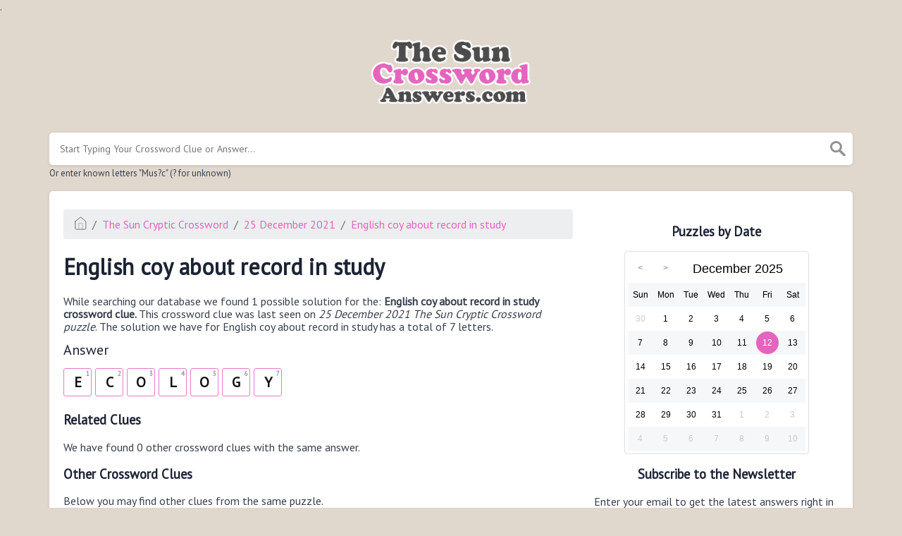

--- FILE ---
content_type: text/html; charset=UTF-8
request_url: https://thesuncrosswordanswers.com/clue/english-coy-about-record-in-study
body_size: 4483
content:
<!doctype html><html lang="en"><head><meta charset="UTF-8"><meta name="viewport" content="width=device-width, initial-scale=1, shrink-to-fit=no"><link rel="icon" type="image/png" href="/storage/app/media//faviconn.png"><title>English coy about record in study crossword clue</title><meta name="description" content="On this page you will find the English coy about record in study crossword clue answers and solutions. This clue was last seen on 25 December 2021 at the popular The Sun Cryptic Crossword Puzzle"><meta property="og:type" content="article"/><meta property="og:title" content="English coy about record in study crossword clue">.	<meta property="og:description" content="On this page you will find the English coy about record in study crossword clue answers and solutions. This clue was last seen on 25 December 2021 at the popular The Sun Cryptic Crossword Puzzle"/><meta property="og:url" content="https://thesuncrosswordanswers.com/clue/english-coy-about-record-in-study"/><meta property="og:site_name" content="The Sun 2-Speed Crossword"/><link rel="stylesheet" href="/themes/xwm-xwordth/assets/scss/crosswords.css"><link rel="stylesheet" href="https://cdnjs.cloudflare.com/ajax/libs/jquery-modal/0.9.1/jquery.modal.min.css"/><script src="https://cdn.jsdelivr.net/npm/simple-jscalendar@1.4.4/source/jsCalendar.min.js" integrity="sha384-0LaRLH/U5g8eCAwewLGQRyC/O+g0kXh8P+5pWpzijxwYczD3nKETIqUyhuA8B/UB" crossorigin="anonymous"></script><link rel="stylesheet" href="https://cdn.jsdelivr.net/npm/simple-jscalendar@1.4.4/source/jsCalendar.min.css" integrity="sha384-44GnAqZy9yUojzFPjdcUpP822DGm1ebORKY8pe6TkHuqJ038FANyfBYBpRvw8O9w" crossorigin="anonymous"><link rel="preconnect" href="https://fonts.gstatic.com"><link href="https://fonts.googleapis.com/css2?family=PT+Sans&family=Roboto:wght@100&display=swap" rel="stylesheet"><style>body{background:#e0d7cd;font-family:'PT Sans',sans-serif}p a{color:#e465be}a{color:#e465be}.jsCalendar tbody td.jsCalendar-current{background-color:#e465be}.jsCalendar tbody td,.jsCalendar thead .jsCalendar-week-days th{width:32px;height:32px;line-height:32px}header img{width:240px}.letters-count{float:right;font-size:15px;line-height:23px;color:#d7d7d7}.answer-letters .letter_box{display:inline-block;width:40px;height:40px;border:1px solid #e67cc6;border-radius:3px;text-align:center;color:#101010;font-size:20px;line-height:39px;position:relative;margin-right:5px;font-weight:bold;margin-bottom:5px}.btn-primary{color:#fff;background-color:#eb8ecf;border-color:#d2289f;text-transform:uppercase;font-weight:bolder}</style><script async src="https://www.googletagmanager.com/gtag/js?id=UA-172160590-2"></script><script>window.dataLayer=window.dataLayer||[];function gtag(){dataLayer.push(arguments)}gtag('js',new Date());gtag('config','UA-172160590-2');</script><script type='text/javascript' src='https://platform-api.sharethis.com/js/sharethis.js#property=61a5476cc18e2c00129a70bf&product=sop' async='async'></script></head><body><div class="container"><header><a href="/"><img src="/storage/app/media/thesunlogo.png" alt="TheSunCrosswordAnswers.com"></a></header></div><div class="container"><form class="search" autocomplete="off"><div class="drop-search"><input type="text" name="q" placeholder="Start Typing Your Crossword Clue or Answer..." value="" data-request="onCrosswordSearch" data-request-update="crosswordSearchResults: '#crosswordSearchResults'" data-track-input="500" class="searchbox" onkeydown="if(event.keyCode===13){location.href='/search?q='+encodeURIComponent(this.value)}"><img src="/themes/xwm-xwordth/assets/img/search.svg" alt="Search" onclick="location.href='/search?q='+encodeURIComponent(document.querySelector('.searchbox').value)"><div class="drop-search-content" id="crosswordSearchResults"></div></div><div class="undersearch-txt" style="margin-top:5px">Or enter known letters "Mus?c" (? for unknown)</div></form><br></div><div class="container page-cont"><div class="page"><div class="row"><div class="col-md-8 main-content"><p><ol class="breadcrumb"><li class="breadcrumb-item"><a href="/"><img src="/themes/xwm-xwordth/assets/img/home.svg" alt="Homepage"></a></li> <li class="breadcrumb-item"><a href="/the-sun-cryptic-crossword">The Sun Cryptic Crossword</a></li> <li class="breadcrumb-item"><a href="https://thesuncrosswordanswers.com/the-sun-cryptic-crossword-25-december-2021-answers">25 December 2021</a></li> <li class="breadcrumb-item"><a href="https://thesuncrosswordanswers.com/clue/english-coy-about-record-in-study">English coy about record in study</a></li></ol></p><h1>English coy about record in study</h1><p><div id="ezoic-pub-ad-placeholder-101"></div></p><p>While searching our database we found 1 possible solution for the: <strong>English coy about record in study crossword clue.&nbsp;</strong>This crossword clue was last seen on <em>25 December 2021 The Sun Cryptic Crossword puzzle</em>. The solution we have for English coy about record in study has a total of 7 letters.</p><p> <div class="answers"> <h1>Answer</h1> <div class="letters"> <div class="answer-letters"><div class="letter_box"><span>1</span>E</div><div class="letter_box"><span>2</span>C</div><div class="letter_box"><span>3</span>O</div><div class="letter_box"><span>4</span>L</div><div class="letter_box"><span>5</span>O</div><div class="letter_box"><span>6</span>G</div><div class="letter_box"><span>7</span>Y</div></div></div></div></p><p><div id="ezoic-pub-ad-placeholder-102"></div></p><h3>Related Clues</h3><p>We have found 0 other crossword clues with the same answer.</p><p><div class="related-clues-answers"> <ul></ul></div></p><h3>Other Crossword Clues</h3><p>Below you may find other clues from the same puzzle.</p><p><div class="related-clues-answers"> <ul> <li> <a href="https://thesuncrosswordanswers.com/clue/cold-dropout-in-food-shop" class="main-btn"> Cold dropout in food shop</a></li> <li> <a href="https://thesuncrosswordanswers.com/clue/combustible-heap-seen-over-the-mountains" class="main-btn"> Combustible heap seen over the mountains</a></li> <li> <a href="https://thesuncrosswordanswers.com/clue/ignorant-girl-has-the-goods" class="main-btn"> Ignorant girl has the goods</a></li> <li> <a href="https://thesuncrosswordanswers.com/clue/still-all-square" class="main-btn"> Still all square</a></li> <li> <a href="https://thesuncrosswordanswers.com/clue/robes-expanding-to-disguise-fat" class="main-btn"> Robes expanding to disguise fat</a></li></ul></div></p><p><br></p><p>If you have already solved this crossword clue and are looking for the main post then head over to <a href="https://thesuncrosswordanswers.com/the-sun-cryptic-crossword-25-december-2021-answers"><strong>The Sun Cryptic Crossword 25 December 2021 Answers</strong></a></p><p><div id="ezoic-pub-ad-placeholder-103"></div></p></div><div class="col-md-4 sidebar"><div class="sharethis-inline-share-buttons"><br></div><h3 style="text-align:center;">Puzzles by Date</h3><p><div id="side-calendar" align="center"></div> <script type="text/javascript">function formatDate(date){var d=new Date(date),month=''+(d.getMonth()+1),day=''+d.getDate(),year=d.getFullYear();if(month.length<2)month='0'+month;if(day.length<2)day='0'+day;return[year,month,day].join('-')}var sidecalendar=document.getElementById("side-calendar");sidecalel=jsCalendar.new(sidecalendar,"12/12/2025",{navigator:true,navigatorPosition:"left",zeroFill:false,monthFormat:"month YYYY",dayFormat:"DDD",language:"en",min:"16/06/2021"});sidecalel.onDateClick(function(event,date){window.location="/daily-crosswords/"+formatDate(date)});</script></p><h3 style="text-align:center;">Subscribe to the Newsletter</h3><p>Enter your email to get the latest answers right in your inbox.</p><p><div class="subscribe-mailbox"> <form data-request="onMailgunListSubscribe" data-request-update="mailSubscribedSuccess: '#mailbox'" data-request-success="document.getElementById('email').value = ''"> <div id="mailbox"></div> <input type="email" placeholder="Enter Your Email Address" id="email" class="form-control" name="email"> <input type="submit" class="btn btn-primary" value="Subscribe"></form> </div></p><h3 style="text-align:center;">Facts and Figures</h3><p>There are a total of 3 crossword puzzles on our site and 89,518 clues.</p><hr><p>The shortest answer in our database is DIM which contains 3 Characters.</p><hr><p><a href="https://thesuncrosswordanswers.com/clue/gloomy-as-10-cents-short-3">Gloomy as 10 cents short (3)</a> is the crossword clue of the shortest answer.</p><hr><p>The longest answer in our database is MASTERPIECE which contains 11 Characters.</p><hr><p><a href="https://thesuncrosswordanswers.com/clue/somehow-stream-silence-on-the-radio-a-wonderful-work-of-art-11">Somehow stream silence on the radio — a wonderful work of art (11)</a> is the crossword clue of the longest answer.</p><h3 style="text-align:center;">Recommended Sites</h3><ul><li><a href="https://mirrorcrossword.co.uk/" rel="noopener noreferrer" target="_blank">Mirror Crosswords Answers</a></li><li><a href="https://independentcrossword.co.uk/" rel="noopener noreferrer" target="_blank">Independent Crossword Answers</a></li><li><a href="https://standardcrosswords.co.uk/" rel="noopener noreferrer" target="_blank">Standard Crossword Answers</a></li></ul></div></div></div></div><footer><div class="container"><div class="footer-disclaimer"><p>We are in no way affiliated or endorsed by the publishers that have created the games. All images and logos are property of their respective owners.</p></div><div class="row"><div class="col-md-12"><div class="brand"><a href="/">TheSunCrosswordAnswers.com</a></div><div class="footer-links"><a href="/">Home</a> |
                        <a href="/sitemap.xml">Sitemap</a> |
                        <a href="https://thesuncrosswordanswers.com/privacy">Privacy</a> |
                        <a href="/archive">Archive</a></div></div></div></div></footer><script src="https://cdnjs.cloudflare.com/ajax/libs/jquery/3.5.1/jquery.min.js"></script><script src="/modules/system/assets/js/framework-extras.js"></script><link rel="stylesheet" property="stylesheet" href="/modules/system/assets/css/framework-extras.css"><script src="https://cdnjs.cloudflare.com/ajax/libs/jquery-modal/0.9.1/jquery.modal.min.js"></script><div id="mailmodal" class="mailbox-modal modal"><div class="innercont"><div class="modaltxt"><h1>Crossword Answers in Your Inbox!</h1><p>Get The Sun Crossword Puzzle Answers delivered straight into your inbox for FREE!</p></div><div class="modalform"><form data-request="onMailgunListSubscribe" data-request-update="mailSubscribedSuccess: '#mailboxtwo'" data-request-success="document.getElementById('email').value = ''"><div id="mailboxtwo"></div><input type="email" placeholder="Enter Your Email Address" id="email" class="form-control" name="email"><input type="submit" class="btn btn-primary subbutton" value="Subscribe"></form><div class="nospam"><span style="font-size:12px;color:#b0b0b0;">No SPAM! We don't share your email with any 3rd part companies!</span></div></div></div></div><script>function getCookie(name){var value="; "+document.cookie;var parts=value.split("; "+name+"=");if(parts.length==2)return parts.pop().split(";").shift();else return null}if(getCookie('mailbox')){}else{document.cookie='mailbox=222; expires=Fri, 31 Dec 9999 23:59:59 GMT';setTimeout(function(){$("#mailmodal").modal()},5000)}</script><script>function filterable(){var input,filter,ul,li,a,i,txtValue;input=document.getElementById("catInput");filter=input.value.toUpperCase();ul=document.getElementsByClassName("row")[0];li=ul.getElementsByClassName("filterable");for(i=0;i<li.length;i++){a=li[i].getElementsByClassName("searchable")[0];txtValue=a.textContent||a.innerText;if(txtValue.toUpperCase().indexOf(filter)>-1){li[i].style.display=""}else{li[i].style.display="none"}}}$(function(){$(window).click(function(){$(".drop-search-content").hide()});$(".searchbox").focusin(function(event){$(".drop-search-content").show()});$('.search').click(function(event){event.stopPropagation()})});$(function(){$("#nrLettersSelect").change(function(){var htmlString="";var len=$(this).val();var incr=0;for(var i=0;i<len;i++){incr=i+1;htmlString+="<div class='l-box' style='margin-right:3px'><span>"+incr+"</span><input type='text' name='' class='letter letterinput' maxlength='1'></div>"}$("#solverLettersOutput").html(htmlString)})});$(document).on('keyup','.letterinput',function(e){var key=e.keyCode||e.charCode;if(key==8||key==46){$(this).val("");$(this).closest('div').prev().find('.letterinput').focus()}else{if($(this).val()){$(this).closest('div').next().find('.letterinput').focus()}}});</script><script defer src="https://static.cloudflareinsights.com/beacon.min.js/vcd15cbe7772f49c399c6a5babf22c1241717689176015" integrity="sha512-ZpsOmlRQV6y907TI0dKBHq9Md29nnaEIPlkf84rnaERnq6zvWvPUqr2ft8M1aS28oN72PdrCzSjY4U6VaAw1EQ==" data-cf-beacon='{"version":"2024.11.0","token":"1ef1d89b13774de8b7d3400efc386c32","r":1,"server_timing":{"name":{"cfCacheStatus":true,"cfEdge":true,"cfExtPri":true,"cfL4":true,"cfOrigin":true,"cfSpeedBrain":true},"location_startswith":null}}' crossorigin="anonymous"></script>
</body></html>